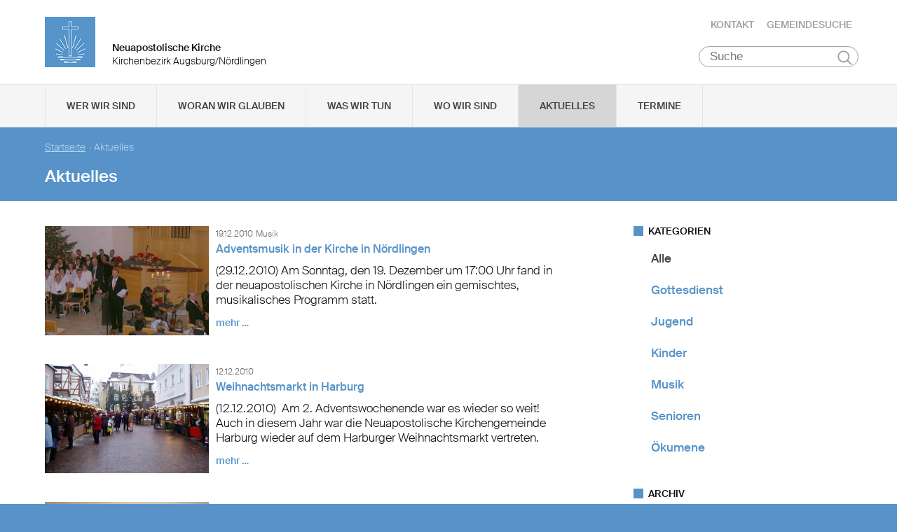

--- FILE ---
content_type: text/html; charset=UTF-8
request_url: https://www.nak-augsburg-noerdlingen.de/aktuelles?from=1262300400&to=1293836399
body_size: 82842
content:
<!DOCTYPE html>

<html lang="de">
<head>

        <meta charset="utf-8">
        <meta http-equiv="Accept-CH" content="DPR, Width, Viewport-Width, Downlink">

        <title>Aktuelles - Neuapostolische Kirche Kirchenbezirk Augsburg/Nördlingen </title>
        <meta name="description" content="">
        <meta name="author" content="Neuapostolische Kirche im Kirchenbezirk  Augsburg/Nördlingen">
         <meta name="viewport" content="width=device-width, minimum-scale=1.0, initial-scale=1.0, user-scalable=yes">
        <link rel="icon" type="image/x-icon" href="/static/themes/nak_sued/fav/favicon.icon" />
        <link rel="shortcut icon" href="/static/themes/nak_sued/fav/favicon.ico" />
        
        <link rel="icon" type="image/png" href="/static/themes/nak_sued/fav/favicon-192x192.png" sizes="192x192" />
        <link rel="icon" type="image/png" href="/static/themes/nak_sued/fav/favicon-160x160.png" sizes="160x160" />
        <link rel="icon" type="image/png" href="/static/themes/nak_sued/fav/favicon-96x96.png" sizes="96x96" />
        <link rel="icon" type="image/png" href="/static/themes/nak_sued/fav/favicon-16x16.png" sizes="16x16" />
        <link rel="icon" type="image/png" href="/static/themes/nak_sued/fav/favicon-32x32.png" sizes="32x32" />
        <meta name="msapplication-TileColor" content="#5a99cf" />
        <meta name="msapplication-TileImage" content="/static/themes/nak_sued/fav/mstile-144x144.png" />
        <meta name="msapplication-config" content="/static/themes/nak_sued/fav/browserconfig.xml" />
        <link rel="canonical" href="https://www.nak-augsburg-noerdlingen.de/aktuelles" />


        
           
        <meta property="og:title" content="Aktuelles" />
        <meta property="og:url" content="https://www.nak-augsburg-noerdlingen.de/aktuelles" />
        <meta property="og:locale" content="de_DE" />
        <meta property="og:image" content="https://www.nak-augsburg-noerdlingen.de" />
        <meta property="og:description" content="" /> 
        <meta property="og:sitename" content="Neuapostolische Kirche im Bezirk  Augsburg/Nördlingen" /> 
    
        
            <meta property="og:type" content="website" /> 
        
    
        <meta name="viewport" content="width=device-width, initial-scale=1, maximum-scale=10, user-scalable=yes">
        <link rel="stylesheet" type="text/css" href="/static/themes/nak_sued/bower_components/slick-carousel/slick/slick.css"/>
        <link rel="stylesheet" href="/static/themes/nak_sued/stylesheets/unsemantic-grid-responsive-tablet.css" />        
     
   
        <link rel="stylesheet" href="/static/themes/nak_sued/_theme_elements_101.css?cache=1711445153" />
        <link rel="stylesheet" href="/static/themes/nak_sued/styles/unsemantic.css?2016103101" />
        <link rel="stylesheet" href="/static/themes/nak_sued/styles/style.css?2018022201" />
        <link rel="stylesheet" href="/static/themes/nak_sued/styles/print.css?2016103101" />
        <link rel="stylesheet" href="/static/themes/nak_sued/bower_components/jsonlylightbox/css/lightbox.min.css">
        <link rel="stylesheet" href="/static/themes/nak_sued/styles/lightbox.css?2016110801">  
    
        
    
            <script defer src="/static/themes/nak_sued/bower_components/webcomponentsjs/webcomponents-lite.js"></script>
            <link rel="import" href="/static/themes/nak_sued/bower_components/flip-countdown/flip-countdown.html">
    
       
    <link rel="import" href="/static/themes/nak_sued/bower_components/google-map/google-map.html">
    <link rel="import" href="/static/themes/nak_sued/bower_components/google-map/google-map-marker.html">
    <link rel="import" href="/static/themes/nak_sued/bower_components/google-map/google-map-poly.html">
    <link rel="import" href="/static/themes/nak_sued/bower_components/google-map/google-map-directions.html">

        
      
    
    
         




        <script src="/static/themes/nak_sued/javascript/audio.min.js"></script>
  		<script type="text/javascript">
            
            <!-- 
                
                audiojs.events.ready(function() {
                    var as = audiojs.createAll();
                });
  		    
            -->
        
        </script>    

</head>
<body data-buuild-kind="" data-buuild-plugin-zone="true" data-buuild-plugin="Designer" data-buuild-pageload="/admin/101/page/39603/5/pageload">
        
<div class="container">
    <script>    
    function toggle_button(id) {
       var e = document.getElementById(id);
       var index; 
       var x = document.getElementsByClassName("open");
       for (index = 0; index < x.length; ++index) {
           if (x[index] != e){
              menuCleaner(x[index]);
           }
       }
       var y = document.getElementsByClassName("toggle");
       for (index = 0; index < y.length; ++index) {
           mobileMenuCleaner(y[index]);
       }
       e.classList.toggle('open');       
    }
</script>

<div class="wrapper-header grid-container .print-grid-100">
       <header class="grid-100 tablet-grid-100 mobile-grid-100 .print-grid-100">
            
           
           <div id="logo" class="grid-50 tablet-grid-50 mobile-grid-100">
                
               
               <a href="/" title="Zur Startseite">
               
              
                <img id="picture_mark" src="/static/themes/nak_sued/images/nak-logo.png" alt="NAK Bildmarke"/>  
              
               </a>
               
               <h1 class="headline">Neuapostolische Kirche</h1>
               <h2 class="sub-headline">Kirchenbezirk Augsburg/Nördlingen</h2>
                            
            </div>

           <div id="top-nav" class="hide-on-print">
             <ul>
              
               
              
              
    	        <li class="nav"><a href="/kontakt" >Kontakt</a></li>
              
    	        <li class="nav"><a href="/gemeindesuche" >Gemeindesuche</a></li>
              
     
              
                 
                 
            </ul>
                                
              <button class="hamburger" onclick="toggle_button('mobile_menu')" aria-label="Haputmenü">
                <span></span>
                <span></span>
                <span></span>
              </button> 
          
           </div>
           
         <div class="hide-on-print" role="search">
<form class="search " action="/suche">
    <input type="search" name="query" placeholder="Suche" aria-label="Suche"/>
    <button type="submit">Suchen</button>
</form>
</div>

       </header>

</div>
<script type="text/javascript">
    

   function toggleClass(ele, class1) {
      var classes = ele.className;
      var regex = new RegExp('\\b' + class1 + '\\b');
      var hasOne = classes.match(regex);
      class1 = class1.replace(/\s+/g, '');
      if (hasOne)
        ele.className = classes.replace(regex, '');
      else
        ele.className = classes + ' ' + class1;
    }
       
    function removeClass(ele, class1) {
        var classes = ele.className;
        var regex = new RegExp('\\b' + class1 + '\\b');
        class1 = class1.replace(/\s+/g, '');
        ele.className = classes.replace(regex, '');
    }
    
   function closeAllMenus(){
       var currentOpenSubMenus = document.getElementsByClassName("open");
        for (index = 0; index < currentOpenSubMenus.length; ++index) {
              menuCleaner(currentOpenSubMenus[index]);
      }
   }
    
   function menuCleaner(arrayElement){        
           removeClass(arrayElement,"open");
           removeClass(arrayElement, "active_sub");
    }
        
    function toggle_ul(Id) {
       
       var  mainMenuItemId = "main_" + Id;
        
       var subMenuDiv = document.getElementById(Id);
       var mainMenuLi = document.getElementById(mainMenuItemId);       
       
       var index; 
       var currentOpenSubMenus = document.getElementsByClassName("open");
       for (index = 0; index < currentOpenSubMenus.length; ++index) {
           if (currentOpenSubMenus[index] != subMenuDiv){
              menuCleaner(currentOpenSubMenus[index]);
           }
       }
       var currentActiveItem = document.getElementsByClassName("active_sub");
       for (index = 0; index < currentActiveItem.length; ++index) {
           if (currentActiveItem[index] != mainMenuLi){
              menuCleaner(currentActiveItem[index]);
           }
       }
       toggleClass(subMenuDiv,'open');  
       toggleClass(mainMenuLi,'active_sub');         
    }

    function mobileMenuCleaner(arrayElement){        
           removeClass(arrayElement,"toggle");
    }
    
    function toggle_mobile(mid) {
       var subMenuUl = document.getElementById(mid);
       var index; 
       var currentOpenSubMenus = document.getElementsByClassName("toggle");
       for (index = 0; index < currentOpenSubMenus.length; ++index) {
           if (currentOpenSubMenus[index] != subMenuUl){
              mobileMenuCleaner(currentOpenSubMenus[index]);
           }
       }
       toggleClass(subMenuUl,"toggle");
    }
       
       
 
</script>




<!--<div id="mobile_menu" class="hide-on-desktop hide-on-tablet">-->
<div id="mobile_menu" class="hide-on-print">
 <div class="grid-container menu_wrapper">
  <nav class="grid-100 tablet-grid-100 mobile-grid-100">
   <ul>
       
       <li>
           <div class="hide-on-print" role="search">
<form class="search " action="/suche">
    <input type="search" name="query" placeholder="Suche" aria-label="Suche"/>
    <button type="submit">Suchen</button>
</form>
</div>
       </li>
        
        
	
                
                    <li class="inactive">
                        <a href="#" onclick="toggle_mobile('mobile_39584');">Wer wir sind</a>
                    </li>
                

                <li class="sub_mobile">                    
                    <div class="mobile_submenu">
                        <div class="submenu_wrapper grid-container">
                            <ul class="grid-75 tablet-grid-100 mobil-grid-100" id="mobile_39584">           
                                                                
                                           
                                        <li>                      
                                            <a href="/selbstverstaendnis_und_auftrag">Selbstverständnis und Auftrag</a>                   
                                        </li>
                                    
                                                                
                                           
                                        <li>                      
                                            <a href="/vision_und_mission">Vision und Mission</a>                   
                                        </li>
                                    
                                                                
                                           
                                        <li>                      
                                            <a href="/finanzierung">Finanzierung</a>                   
                                        </li>
                                    
                                                                
                                           
                                        <li>                      
                                            <a href="/geschichte">Geschichte</a>                   
                                        </li>
                                    
                                                                
                                           
                                        <li>                      
                                            <a href="/der_kirchenbezirk">Der Kirchenbezirk  Augsburg/Nördlingen</a>                   
                                        </li>
                                    
                                
                            </ul>
                        </div>
                    </div>     
                </li>          

         
	
                
                    <li class="inactive">
                        <a href="#" onclick="toggle_mobile('mobile_39585');">Woran wir glauben</a>
                    </li>
                

                <li class="sub_mobile">                    
                    <div class="mobile_submenu">
                        <div class="submenu_wrapper grid-container">
                            <ul class="grid-75 tablet-grid-100 mobil-grid-100" id="mobile_39585">           
                                                                
                                           
                                        <li>                      
                                            <a href="/woran_wir_glauben/der_dreieinige_gott">Der dreieinige Gott</a>                   
                                        </li>
                                    
                                                                
                                           
                                        <li>                      
                                            <a href="/woran_wir_glauben/kirche_jesu_christi">Kirche Jesu Christi</a>                   
                                        </li>
                                    
                                                                
                                           
                                        <li>                      
                                            <a href="/woran_wir_glauben/evangelium_jesu_christi">Evangelium Jesu Christi</a>                   
                                        </li>
                                    
                                                                
                                           
                                        <li>                      
                                            <a href="/woran_wir_glauben/suendenvergebung">Sündenvergebung</a>                   
                                        </li>
                                    
                                                                
                                           
                                        <li>                      
                                            <a href="/woran_wir_glauben/sakramente">Sakramente</a>                   
                                        </li>
                                    
                                                                
                                           
                                        <li>                      
                                            <a href="/wiederkunft_christi">Wiederkunft Christi</a>                   
                                        </li>
                                    
                                                                
                                           
                                        <li>                      
                                            <a href="/woran_wir_glauben/wirken_der_apostel">Wirken der Apostel</a>                   
                                        </li>
                                    
                                                                
                                           
                                        <li>                      
                                            <a href="/woran_wir_glauben/gottes_nahesein">Gottes Nahesein</a>                   
                                        </li>
                                    
                                                                
                                           
                                        <li>                      
                                            <a href="/woran_wir_glauben/gottes_gebote">Gottes Gebote</a>                   
                                        </li>
                                    
                                                                
                                           
                                        <li>                      
                                            <a href="/woran_wir_glauben/leben-nach-dem-tod">Leben nach dem Tod</a>                   
                                        </li>
                                    
                                                                
                                           
                                        <li>                      
                                            <a href="/woran_wir_glauben/heilige_schrift">Heilige Schrift</a>                   
                                        </li>
                                    
                                                                
                                           
                                        <li>                      
                                            <a href="/woran_wir_glauben/glaubensbekenntnis">Glaubensbekenntnis</a>                   
                                        </li>
                                    
                                                                
                                           
                                        <li>                      
                                            <a href="/katechismus">Katechismus</a>                   
                                        </li>
                                    
                                                                
                                           
                                        <li>                      
                                            <a href="/woran_wir_glauben/kirchliche_feiertage">Kirchliche Feiertage</a>                   
                                        </li>
                                    
                                
                            </ul>
                        </div>
                    </div>     
                </li>          

         
	
                
                    <li class="inactive">
                        <a href="#" onclick="toggle_mobile('mobile_39586');">Was wir tun</a>
                    </li>
                

                <li class="sub_mobile">                    
                    <div class="mobile_submenu">
                        <div class="submenu_wrapper grid-container">
                            <ul class="grid-75 tablet-grid-100 mobil-grid-100" id="mobile_39586">           
                                                                
                                    
                                        <li>
                                            <h3>Seelsorge</h3>
                                            <ul>                                                                                         
                                                               
                                                    <li>                      
                                                        <a href="/was-wir-tun/seelsorge/gottesdienst">Gottesdienst</a>                    
                                                    </li>
                                                               
                                                    <li>                      
                                                        <a href="/was-wir-tun/seelsorge/individuelle-seelsorge">Individuelle Seelsorge</a>                    
                                                    </li>
                                                               
                                                    <li>                      
                                                        <a href="/was-wir-tun/seelsorge/segenshandlung">Segenshandlung</a>                    
                                                    </li>
                                                               
                                                    <li>                      
                                                        <a href="/was-wir-tun/seelsorge/trauerfeier">Trauerfeier</a>                    
                                                    </li>
                                                               
                                                    <li>                      
                                                        <a href="/was-wir-tun/seelsorge/unterricht">Unterricht</a>                    
                                                    </li>
                                                
                                            </ul>
                                        </li>
                                    
                                                                
                                    
                                        <li>
                                            <h3>Gemeinschaft</h3>
                                            <ul>                                                                                         
                                                               
                                                    <li>                      
                                                        <a href="/was-wir-tun/gemeinschaft/gemeinde">Gemeinde</a>                    
                                                    </li>
                                                               
                                                    <li>                      
                                                        <a href="/was-wir-tun/gemeinschaft/kinder">Kinder</a>                    
                                                    </li>
                                                               
                                                    <li>                      
                                                        <a href="/was-wir-tun/gemeinschaft/jugendliche">Jugendliche</a>                    
                                                    </li>
                                                               
                                                    <li>                      
                                                        <a href="/was-wir-tun/gemeinschaft/senioren">Senioren</a>                    
                                                    </li>
                                                
                                            </ul>
                                        </li>
                                    
                                
                            </ul>
                        </div>
                    </div>     
                </li>          

         
	
                  
                    <li class="inactive">
                        <a href="/unsere_gemeinden">Wo wir sind</a>
                    </li> 
                

                <li class="sub_mobile">                    
                    <div class="mobile_submenu">
                        <div class="submenu_wrapper grid-container">
                            <ul class="grid-75 tablet-grid-100 mobil-grid-100" id="mobile_39589">           
                                
                            </ul>
                        </div>
                    </div>     
                </li>          

         
	
                  
                    <li class="active">
                        <a href="/aktuelles">Aktuelles</a>
                    </li> 
                

                <li class="sub_mobile">                    
                    <div class="mobile_submenu">
                        <div class="submenu_wrapper grid-container">
                            <ul class="grid-75 tablet-grid-100 mobil-grid-100" id="mobile_39603">           
                                
                            </ul>
                        </div>
                    </div>     
                </li>          

         
	
                  
                    <li class="inactive">
                        <a href="/termine">Termine</a>
                    </li> 
                

                <li class="sub_mobile">                    
                    <div class="mobile_submenu">
                        <div class="submenu_wrapper grid-container">
                            <ul class="grid-75 tablet-grid-100 mobil-grid-100" id="mobile_39604">           
                                
                            </ul>
                        </div>
                    </div>     
                </li>          

        
       
   </ul>  
  </nav>
 </div>    
</div>


<!--<div id="menu" class="hide-on-mobile hide-on-print">-->
<div id="menu" class="hide-on-print">
 <div class="grid-container">
  <nav class="grid-100 tablet-grid-100 mobile-grid-100">
   <ul>    
   
                  
        
    
      
                
                    <li id="main_desktop_1639375" class="inactive">
                        <a href="#" onclick="toggle_ul('desktop_1639375');">Wer wir sind</a>
                    </li>
                

        
    
      
                
                    <li id="main_desktop_1639376" class="inactive">
                        <a href="#" onclick="toggle_ul('desktop_1639376');">Woran wir glauben</a>
                    </li>
                

        
    
      
                
                    <li id="main_desktop_1639377" class="inactive">
                        <a href="#" onclick="toggle_ul('desktop_1639377');">Was wir tun</a>
                    </li>
                

        
    
      
                  
                    <li id="main_desktop_1639380" class="inactive">
                        <a href="/unsere_gemeinden">Wo wir sind</a>
                    </li>
                

        
    
      
                  
                    <li id="main_desktop_1639394" class="active">
                        <a href="/aktuelles">Aktuelles</a>
                    </li>
                

        
    
      
                  
                    <li id="main_desktop_1639395" class="inactive">
                        <a href="/termine">Termine</a>
                    </li>
                

        
   </ul>   
  </nav>       
 </div>    
</div>


<div id="submenu" class="hide-on-mobile hide-on-print">
 <div class="submenu_wrapper grid-container">
        
    
     
                <div class="grid-parent" id="desktop_1639375">
                    <ul>
                          
                        
      
                              
                                <li class="grid-20 tablet-grid-33 mobile-grid-100 item_single">                      
                                    <a href="/selbstverstaendnis_und_auftrag">Selbstverständnis und Auftrag</a>                    
                                </li>
                                   
                        
      
                              
                                <li class="grid-20 tablet-grid-33 mobile-grid-100 item_single">                      
                                    <a href="/vision_und_mission">Vision und Mission</a>                    
                                </li>
                                   
                        
      
                              
                                <li class="grid-20 tablet-grid-33 mobile-grid-100 item_single">                      
                                    <a href="/finanzierung">Finanzierung</a>                    
                                </li>
                                   
                        
      
                              
                                <li class="grid-20 tablet-grid-33 mobile-grid-100 item_single">                      
                                    <a href="/geschichte">Geschichte</a>                    
                                </li>
                                   
                        
      
                              
                                <li class="grid-20 tablet-grid-33 mobile-grid-100 item_single">                      
                                    <a href="/der_kirchenbezirk">Der Kirchenbezirk  Augsburg/Nördlingen</a>                    
                                </li>
                                   
                         

                        <li class="closebutton">
                            <div class="grid-100 tablet-grid-100 hide-on-mobile button_close">
                            
    <button onclick="closeAllMenus()" type="button" class="submenu_close_button hide-on-print">
        schließen
    </button>

        
                            </div>
                        </li>
                    </ul> 
                </div>  
        
                <div class="grid-parent" id="desktop_1639376">
                    <ul>
                          
                        
      
                              
                                <li class="grid-20 tablet-grid-33 mobile-grid-100 item_single">                      
                                    <a href="/woran_wir_glauben/der_dreieinige_gott">Der dreieinige Gott</a>                    
                                </li>
                                   
                        
      
                              
                                <li class="grid-20 tablet-grid-33 mobile-grid-100 item_single">                      
                                    <a href="/woran_wir_glauben/kirche_jesu_christi">Kirche Jesu Christi</a>                    
                                </li>
                                   
                        
      
                              
                                <li class="grid-20 tablet-grid-33 mobile-grid-100 item_single">                      
                                    <a href="/woran_wir_glauben/evangelium_jesu_christi">Evangelium Jesu Christi</a>                    
                                </li>
                                   
                        
      
                              
                                <li class="grid-20 tablet-grid-33 mobile-grid-100 item_single">                      
                                    <a href="/woran_wir_glauben/suendenvergebung">Sündenvergebung</a>                    
                                </li>
                                   
                        
      
                              
                                <li class="grid-20 tablet-grid-33 mobile-grid-100 item_single">                      
                                    <a href="/woran_wir_glauben/sakramente">Sakramente</a>                    
                                </li>
                                   
                        
      
                              
                                <li class="grid-20 tablet-grid-33 mobile-grid-100 item_single">                      
                                    <a href="/wiederkunft_christi">Wiederkunft Christi</a>                    
                                </li>
                                   
                        
      
                              
                                <li class="grid-20 tablet-grid-33 mobile-grid-100 item_single">                      
                                    <a href="/woran_wir_glauben/wirken_der_apostel">Wirken der Apostel</a>                    
                                </li>
                                   
                        
      
                              
                                <li class="grid-20 tablet-grid-33 mobile-grid-100 item_single">                      
                                    <a href="/woran_wir_glauben/gottes_nahesein">Gottes Nahesein</a>                    
                                </li>
                                   
                        
      
                              
                                <li class="grid-20 tablet-grid-33 mobile-grid-100 item_single">                      
                                    <a href="/woran_wir_glauben/gottes_gebote">Gottes Gebote</a>                    
                                </li>
                                   
                        
      
                              
                                <li class="grid-20 tablet-grid-33 mobile-grid-100 item_single">                      
                                    <a href="/woran_wir_glauben/leben-nach-dem-tod">Leben nach dem Tod</a>                    
                                </li>
                                   
                        
      
                              
                                <li class="grid-20 tablet-grid-33 mobile-grid-100 item_single">                      
                                    <a href="/woran_wir_glauben/heilige_schrift">Heilige Schrift</a>                    
                                </li>
                                   
                        
      
                              
                                <li class="grid-20 tablet-grid-33 mobile-grid-100 item_single">                      
                                    <a href="/woran_wir_glauben/glaubensbekenntnis">Glaubensbekenntnis</a>                    
                                </li>
                                   
                        
      
                              
                                <li class="grid-20 tablet-grid-33 mobile-grid-100 item_single">                      
                                    <a href="/katechismus">Katechismus</a>                    
                                </li>
                                   
                        
      
                              
                                <li class="grid-20 tablet-grid-33 mobile-grid-100 item_single">                      
                                    <a href="/woran_wir_glauben/kirchliche_feiertage">Kirchliche Feiertage</a>                    
                                </li>
                                   
                         

                        <li class="closebutton">
                            <div class="grid-100 tablet-grid-100 hide-on-mobile button_close">
                            
    <button onclick="closeAllMenus()" type="button" class="submenu_close_button hide-on-print">
        schließen
    </button>

        
                            </div>
                        </li>
                    </ul> 
                </div>  
        
                <div class="grid-parent" id="desktop_1639377">
                    <ul>
                          
                        
      
                            
                                <li class="grid-20 tablet-grid-33 mobile-grid-100 item_grouped" >
                                    <h3>Seelsorge</h3>
                                    <ul>
                                                       
                                            <li>                      
                                                <a href="/was-wir-tun/seelsorge/gottesdienst">Gottesdienst</a>                    
                                            </li>
                                                       
                                            <li>                      
                                                <a href="/was-wir-tun/seelsorge/individuelle-seelsorge">Individuelle Seelsorge</a>                    
                                            </li>
                                                       
                                            <li>                      
                                                <a href="/was-wir-tun/seelsorge/segenshandlung">Segenshandlung</a>                    
                                            </li>
                                                       
                                            <li>                      
                                                <a href="/was-wir-tun/seelsorge/trauerfeier">Trauerfeier</a>                    
                                            </li>
                                                       
                                            <li>                      
                                                <a href="/was-wir-tun/seelsorge/unterricht">Unterricht</a>                    
                                            </li>
                                        
                                    </ul>
                                </li>
                                   
                        
      
                            
                                <li class="grid-20 tablet-grid-33 mobile-grid-100 item_grouped" >
                                    <h3>Gemeinschaft</h3>
                                    <ul>
                                                       
                                            <li>                      
                                                <a href="/was-wir-tun/gemeinschaft/gemeinde">Gemeinde</a>                    
                                            </li>
                                                       
                                            <li>                      
                                                <a href="/was-wir-tun/gemeinschaft/kinder">Kinder</a>                    
                                            </li>
                                                       
                                            <li>                      
                                                <a href="/was-wir-tun/gemeinschaft/jugendliche">Jugendliche</a>                    
                                            </li>
                                                       
                                            <li>                      
                                                <a href="/was-wir-tun/gemeinschaft/senioren">Senioren</a>                    
                                            </li>
                                        
                                    </ul>
                                </li>
                                   
                         

                        <li class="closebutton">
                            <div class="grid-100 tablet-grid-100 hide-on-mobile button_close">
                            
    <button onclick="closeAllMenus()" type="button" class="submenu_close_button hide-on-print">
        schließen
    </button>

        
                            </div>
                        </li>
                    </ul> 
                </div>  
        
                <div class="grid-parent" id="desktop_1639380">
                    <ul>
                          
                         

                        <li class="closebutton">
                            <div class="grid-100 tablet-grid-100 hide-on-mobile button_close">
                            
    <button onclick="closeAllMenus()" type="button" class="submenu_close_button hide-on-print">
        schließen
    </button>

        
                            </div>
                        </li>
                    </ul> 
                </div>  
        
                <div class="grid-parent" id="desktop_1639394">
                    <ul>
                          
                         

                        <li class="closebutton">
                            <div class="grid-100 tablet-grid-100 hide-on-mobile button_close">
                            
    <button onclick="closeAllMenus()" type="button" class="submenu_close_button hide-on-print">
        schließen
    </button>

        
                            </div>
                        </li>
                    </ul> 
                </div>  
        
                <div class="grid-parent" id="desktop_1639395">
                    <ul>
                          
                         

                        <li class="closebutton">
                            <div class="grid-100 tablet-grid-100 hide-on-mobile button_close">
                            
    <button onclick="closeAllMenus()" type="button" class="submenu_close_button hide-on-print">
        schließen
    </button>

        
                            </div>
                        </li>
                    </ul> 
                </div>  
        
        
 </div>
</div>

<!-- Hauptinhalte C --> 

<div data-buuild-dropzone="sidecontent" data-buuild-zone="content" class="minh">
	<div class="wrapper-teaser .print-grid-100">
    <div class="grid-container .print-grid-100">
        <div class="wrapper-teaser-inner .print-grid-100">
            
    
        
    
    <ul class="breadcrumbs hide-on-print">
        
            
            <li><a href="/">Startseite</a>&nbsp; · </li> 
        
        
        <li><strong>Aktuelles</strong></li>
    </ul>
    <h2>Aktuelles</h2>

            
        </div>
    </div>
</div>

</div>
  
  
  
<div class="minh grid-container">
  
  <div data-buuild-dropzone="firstcolumn" class="grid-65 tablet-grid-65  print-grid-100 suffix-5 first_column">
    <!-- Hauptinhalte A --> 
<div data-buuild-dropzone="maincontent" data-buuild-zone="content" class="minh">
	



 



 



 



 



  
    
        
 



  
    
        
 



  
    
        
 



 

 



    









 

    

        

        
         
            

            

            
                







	
	

	
	






    
    
        

        
        
        
    
    

    












    <div class="block grid-parent clearfix">
    	    
         
          
        
          
            

          <div class="wrapper_preview_article grid-100 grid-parent"> 
           <div class="picture grid-33 tablet-grid-33 mobile-grid-100 print-grid-25 grid-parent">        
               <a href="https://www.nak-augsburg-noerdlingen.de/dbc/1639394/49659/Adventsmusik-in-der-Kirche-in-Noerdlingen">



















    

                
            
            

    <img id="198950"  src="/api/media/198950/process?center=0%3A0&amp;crop=max&amp;format=3%3A2&amp;height=400&amp;token=ce2466a5313e5b73c09c0aad2235959e%3A1801061230%3A8729366&amp;width=600&amp;zoom=1" alt="Adventsmusik 2010 005" title=""/>


        
        

    


</a>
           </div>

           <div class="article_preview grid-66 tablet-grid-66 mobile-grid-100 print-grid-75">
             <span class="date">19.12.2010</span> <span class="categories">
    
    
    
        
        
        
        
    
        
    
    
        Musik
    
</span>
             <a href="https://www.nak-augsburg-noerdlingen.de/dbc/1639394/49659/Adventsmusik-in-der-Kirche-in-Noerdlingen"><h4>Adventsmusik in der Kirche in Nördlingen</h4></a>
             <a href="https://www.nak-augsburg-noerdlingen.de/dbc/1639394/49659/Adventsmusik-in-der-Kirche-in-Noerdlingen" class="preview_text">    
    <div class="size ">        
        <p>(29.12.2010) Am Sonntag, den 19. Dezember um 17:00 Uhr fand in der neuapostolischen Kirche in Nördlingen ein gemischtes, musikalisches Programm statt.

</p>
    </div>
   
</a>
             <a href="https://www.nak-augsburg-noerdlingen.de/dbc/1639394/49659/Adventsmusik-in-der-Kirche-in-Noerdlingen" class="read_more">mehr &hellip;</a>
           </div>
          </div>
        
          
                  
           
         
          
        
          
            

          <div class="wrapper_preview_article grid-100 grid-parent"> 
           <div class="picture grid-33 tablet-grid-33 mobile-grid-100 print-grid-25 grid-parent">        
               <a href="https://www.nak-augsburg-noerdlingen.de/dbc/1639394/49658/Weihnachtsmarkt-in-Harburg">



















    

                
            
            

    <img id="233208"  src="/api/media/233208/process?center=0%3A0&amp;crop=max&amp;format=3%3A2&amp;height=400&amp;token=5048d45fdc314718f074665b85bf018e%3A1801061230%3A6660626&amp;width=600&amp;zoom=1" alt="PC050039" title=""/>


        
        

    


</a>
           </div>

           <div class="article_preview grid-66 tablet-grid-66 mobile-grid-100 print-grid-75">
             <span class="date">12.12.2010</span> <span class="categories">
    
    
    
        
        
    
    
</span>
             <a href="https://www.nak-augsburg-noerdlingen.de/dbc/1639394/49658/Weihnachtsmarkt-in-Harburg"><h4>Weihnachtsmarkt in Harburg</h4></a>
             <a href="https://www.nak-augsburg-noerdlingen.de/dbc/1639394/49658/Weihnachtsmarkt-in-Harburg" class="preview_text">    
    <div class="size ">        
        <p>(12.12.2010)  Am 2. Adventswochenende war es wieder so weit! Auch in diesem Jahr war die Neuapostolische Kirchengemeinde Harburg wieder auf dem Harburger Weihnachtsmarkt vertreten.

</p>
    </div>
   
</a>
             <a href="https://www.nak-augsburg-noerdlingen.de/dbc/1639394/49658/Weihnachtsmarkt-in-Harburg" class="read_more">mehr &hellip;</a>
           </div>
          </div>
        
          
                  
           
         
          
        
          
            

          <div class="wrapper_preview_article grid-100 grid-parent"> 
           <div class="picture grid-33 tablet-grid-33 mobile-grid-100 print-grid-25 grid-parent">        
               <a href="https://www.nak-augsburg-noerdlingen.de/dbc/1639394/49657/Aktion-Licht-im-Osten-in-der-Gemeinde-Moenchsdeggingen">



















    

                
            
            

    <img id="198938"  src="/api/media/198938/process?center=0%3A0&amp;crop=max&amp;format=3%3A2&amp;height=400&amp;token=acf5dcf8be40ae90465a69effce71348%3A1801061230%3A1691824&amp;width=600&amp;zoom=1" alt="geschenke der hoffnung aktion 11 10 3" title=""/>


        
        

    


</a>
           </div>

           <div class="article_preview grid-66 tablet-grid-66 mobile-grid-100 print-grid-75">
             <span class="date">10.12.2010</span> <span class="categories">
    
    
    
        
        
    
    
</span>
             <a href="https://www.nak-augsburg-noerdlingen.de/dbc/1639394/49657/Aktion-Licht-im-Osten-in-der-Gemeinde-Moenchsdeggingen"><h4>Aktion "Licht im Osten" in der Gemeinde Mönchsdeggingen  </h4></a>
             <a href="https://www.nak-augsburg-noerdlingen.de/dbc/1639394/49657/Aktion-Licht-im-Osten-in-der-Gemeinde-Moenchsdeggingen" class="preview_text">    
    <div class="size ">        
        <p>(10.12.2010) Für die Aktion "Licht im Osten" konnten dieses Jahr im November in der Kirchengemeinde Mönchsdeggingen 22 Päckchen zusammen gestellt werden - nicht nur für Kinder, sondern auch für bedürftige Senioren in Russland und Osteuropa, als reines Lebensmittelpäckchen oder mit warmen Socken und ähnlich Nützlichem.

</p>
    </div>
   
</a>
             <a href="https://www.nak-augsburg-noerdlingen.de/dbc/1639394/49657/Aktion-Licht-im-Osten-in-der-Gemeinde-Moenchsdeggingen" class="read_more">mehr &hellip;</a>
           </div>
          </div>
        
          
                  
           
         
          
        
          
            

          <div class="wrapper_preview_article grid-100 grid-parent"> 
           <div class="picture grid-33 tablet-grid-33 mobile-grid-100 print-grid-25 grid-parent">        
               <a href="https://www.nak-augsburg-noerdlingen.de/dbc/1639394/49656/Adventsfeier-in-Harburg">



















    

                
            
            

    <img id="233218"  src="/api/media/233218/process?center=0%3A0&amp;crop=max&amp;format=3%3A2&amp;height=400&amp;token=a14ecaa30e15093c64565efb66bd9b99%3A1801061230%3A9376527&amp;width=600&amp;zoom=1" alt="PB280042" title=""/>


        
        

    


</a>
           </div>

           <div class="article_preview grid-66 tablet-grid-66 mobile-grid-100 print-grid-75">
             <span class="date">03.12.2010</span> <span class="categories">
    
    
    
        
        
    
    
</span>
             <a href="https://www.nak-augsburg-noerdlingen.de/dbc/1639394/49656/Adventsfeier-in-Harburg"><h4>Adventsfeier in Harburg</h4></a>
             <a href="https://www.nak-augsburg-noerdlingen.de/dbc/1639394/49656/Adventsfeier-in-Harburg" class="preview_text">    
    <div class="size ">        
        <p>(3.12.2010)  In der Gemeinschaft in den Advent. Den 1. Advent feierte die Kirchengemeinde Harburg in der Gemeinschaft.

</p>
    </div>
   
</a>
             <a href="https://www.nak-augsburg-noerdlingen.de/dbc/1639394/49656/Adventsfeier-in-Harburg" class="read_more">mehr &hellip;</a>
           </div>
          </div>
        
          
                  
           
         
          
        
          
            

          <div class="wrapper_preview_article grid-100 grid-parent"> 
           <div class="picture grid-33 tablet-grid-33 mobile-grid-100 print-grid-25 grid-parent">        
               <a href="https://www.nak-augsburg-noerdlingen.de/dbc/1639394/49654/Laternenwanderung-in-Dinkelsbuehl">



















    

                
            
            

    <img id="198921"  src="/api/media/198921/process?center=0%3A0&amp;crop=max&amp;format=3%3A2&amp;height=400&amp;token=221fab9cbc202f00a1e25f5ed4d775b0%3A1801061230%3A5932268&amp;width=600&amp;zoom=1" alt="SSC 0744" title=""/>


        
        

    


</a>
           </div>

           <div class="article_preview grid-66 tablet-grid-66 mobile-grid-100 print-grid-75">
             <span class="date">29.11.2010</span> <span class="categories">
    
    
    
        
        
        
        
    
        
    
    
        Kinder
    
</span>
             <a href="https://www.nak-augsburg-noerdlingen.de/dbc/1639394/49654/Laternenwanderung-in-Dinkelsbuehl"><h4>Laternenwanderung in Dinkelsbühl</h4></a>
             <a href="https://www.nak-augsburg-noerdlingen.de/dbc/1639394/49654/Laternenwanderung-in-Dinkelsbuehl" class="preview_text">    
    <div class="size ">        
        <p>(29.11.2010) Laternenwanderung am 20.11.2010 in Dinkelsbühl.

</p>
    </div>
   
</a>
             <a href="https://www.nak-augsburg-noerdlingen.de/dbc/1639394/49654/Laternenwanderung-in-Dinkelsbuehl" class="read_more">mehr &hellip;</a>
           </div>
          </div>
        
          
                  
           
         
          
        
          
            

          <div class="wrapper_preview_article grid-100 grid-parent"> 
           <div class="picture grid-33 tablet-grid-33 mobile-grid-100 print-grid-25 grid-parent">        
               <a href="https://www.nak-augsburg-noerdlingen.de/dbc/1639394/49655/Vortrag-ueber-Ernaehrung-und-Risiken-im-Alter">



















    

                
            
            

    <img id="198926"  src="/api/media/198926/process?center=0%3A0&amp;crop=max&amp;format=3%3A2&amp;height=400&amp;token=f6e29f50cd22c89ba5d114509d3efd10%3A1801061230%3A9338093&amp;width=600&amp;zoom=1" alt="senioren 002 kopie" title=""/>


        
        

    


</a>
           </div>

           <div class="article_preview grid-66 tablet-grid-66 mobile-grid-100 print-grid-75">
             <span class="date">25.11.2010</span> <span class="categories">
    
    
    
        
        
        
        
    
        
    
    
        Senioren
    
</span>
             <a href="https://www.nak-augsburg-noerdlingen.de/dbc/1639394/49655/Vortrag-ueber-Ernaehrung-und-Risiken-im-Alter"><h4>Vortrag über "Ernährung und Risiken im Alter"</h4></a>
             <a href="https://www.nak-augsburg-noerdlingen.de/dbc/1639394/49655/Vortrag-ueber-Ernaehrung-und-Risiken-im-Alter" class="preview_text">    
    <div class="size ">        
        <p>(29.11.2010) Die Apothekerin Dorothea Tegeler von der St. Georgsapotheke in Nördlingen hielt am 25. November 2010 einen Vortrag über "Ernährung und Risiken im Alter".

</p>
    </div>
   
</a>
             <a href="https://www.nak-augsburg-noerdlingen.de/dbc/1639394/49655/Vortrag-ueber-Ernaehrung-und-Risiken-im-Alter" class="read_more">mehr &hellip;</a>
           </div>
          </div>
        
          
                  
           
         
          
        
          
            

          <div class="wrapper_preview_article grid-100 grid-parent"> 
           <div class="picture grid-33 tablet-grid-33 mobile-grid-100 print-grid-25 grid-parent">        
               <a href="https://www.nak-augsburg-noerdlingen.de/dbc/1639394/49653/Gedenkfeier-auf-dem-Westfriedhof-in-Weissenburg">



















    

                
            
            

    <img id="198919"  src="/api/media/198919/process?center=0%3A0&amp;crop=max&amp;format=3%3A2&amp;height=400&amp;token=5299337970965c6622b385ad4d0e96e1%3A1801061230%3A2740821&amp;width=600&amp;zoom=1" alt="DSC 6620 small" title=""/>


        
        

    


</a>
           </div>

           <div class="article_preview grid-66 tablet-grid-66 mobile-grid-100 print-grid-75">
             <span class="date">06.11.2010</span> <span class="categories">
    
    
    
        
        
        
    
    
</span>
             <a href="https://www.nak-augsburg-noerdlingen.de/dbc/1639394/49653/Gedenkfeier-auf-dem-Westfriedhof-in-Weissenburg"><h4>Gedenkfeier auf dem Westfriedhof in Weißenburg</h4></a>
             <a href="https://www.nak-augsburg-noerdlingen.de/dbc/1639394/49653/Gedenkfeier-auf-dem-Westfriedhof-in-Weissenburg" class="preview_text">    
    <div class="size ">        
        <p>(11.11.2010) Zur Vorbereitung auf den Gottesdienst zum Gedenken der Entschlafenen trafen sich am Samstag, 6. November 2010 Gemeindemitglieder der Gemeinden Weißenburg und Gunzenhausen auf dem Westfriedhof in Weißenburg.

</p>
    </div>
   
</a>
             <a href="https://www.nak-augsburg-noerdlingen.de/dbc/1639394/49653/Gedenkfeier-auf-dem-Westfriedhof-in-Weissenburg" class="read_more">mehr &hellip;</a>
           </div>
          </div>
        
          
                  
           
         
          
        
          
            

          <div class="wrapper_preview_article grid-100 grid-parent"> 
           <div class="picture grid-33 tablet-grid-33 mobile-grid-100 print-grid-25 grid-parent">        
               <a href="https://www.nak-augsburg-noerdlingen.de/dbc/1639394/49651/Erntedankfest-und-Heilige-Taufe-in-Moenchsdeggingen">



















    

                
            
            

    <img id="198914"  src="/api/media/198914/process?center=0%3A0&amp;crop=max&amp;format=3%3A2&amp;height=400&amp;token=4912ec24b9cfc187dbe6d7b79c01e21b%3A1801061230%3A861007&amp;width=600&amp;zoom=1" alt="erntedank 2010 2 small" title=""/>


        
        

    


</a>
           </div>

           <div class="article_preview grid-66 tablet-grid-66 mobile-grid-100 print-grid-75">
             <span class="date">24.10.2010</span> <span class="categories">
    
    
    
        
        
        
        
    
        
    
    
        Gottesdienst
    
</span>
             <a href="https://www.nak-augsburg-noerdlingen.de/dbc/1639394/49651/Erntedankfest-und-Heilige-Taufe-in-Moenchsdeggingen"><h4>Erntedankfest und Heilige Taufe in Mönchsdeggingen</h4></a>
             <a href="https://www.nak-augsburg-noerdlingen.de/dbc/1639394/49651/Erntedankfest-und-Heilige-Taufe-in-Moenchsdeggingen" class="preview_text">    
    <div class="size ">        
        <p>(30.10.2010) Erntedank 2010 Am Sonntag, 3. Oktober wurde der Altar zum Erntedank von den Kindern geschmückt.

</p>
    </div>
   
</a>
             <a href="https://www.nak-augsburg-noerdlingen.de/dbc/1639394/49651/Erntedankfest-und-Heilige-Taufe-in-Moenchsdeggingen" class="read_more">mehr &hellip;</a>
           </div>
          </div>
        
          
                  
           
         
          
        
          
            

          <div class="wrapper_preview_article grid-100 grid-parent"> 
           <div class="picture grid-33 tablet-grid-33 mobile-grid-100 print-grid-25 grid-parent">        
               <a href="https://www.nak-augsburg-noerdlingen.de/dbc/1639394/49652/Seminar-fuer-Lehrkraefte-des-Kirchenbezirks">



















    

                
            
            

    <img id="240161"  src="/api/media/240161/process?center=0%3A0&amp;crop=max&amp;format=3%3A2&amp;height=400&amp;token=9d4c700b4f5858959a7fdc21a3b1dc89%3A1801061230%3A9722975&amp;width=600&amp;zoom=1" alt="seminartag 2010 gruppenfoto 1" title=""/>


        
        

    


</a>
           </div>

           <div class="article_preview grid-66 tablet-grid-66 mobile-grid-100 print-grid-75">
             <span class="date">24.10.2010</span> <span class="categories">
    
    
    
        
        
    
    
</span>
             <a href="https://www.nak-augsburg-noerdlingen.de/dbc/1639394/49652/Seminar-fuer-Lehrkraefte-des-Kirchenbezirks"><h4>Seminar für Lehrkräfte des Kirchenbezirks</h4></a>
             <a href="https://www.nak-augsburg-noerdlingen.de/dbc/1639394/49652/Seminar-fuer-Lehrkraefte-des-Kirchenbezirks" class="preview_text">    
    <div class="size ">        
        <p>(30.10.2010) Am Sonntag, 24.Oktober 2010 fand in Mönchsdeggingen im Anschluss an den Gottesdienst und einer guten Mahlzeit ein Seminartag für Lehrkräfte des Bezirkes Nördlingen statt.

</p>
    </div>
   
</a>
             <a href="https://www.nak-augsburg-noerdlingen.de/dbc/1639394/49652/Seminar-fuer-Lehrkraefte-des-Kirchenbezirks" class="read_more">mehr &hellip;</a>
           </div>
          </div>
        
          
                  
           
         
          
        
          
            

          <div class="wrapper_preview_article grid-100 grid-parent"> 
           <div class="picture grid-33 tablet-grid-33 mobile-grid-100 print-grid-25 grid-parent">        
               <a href="https://www.nak-augsburg-noerdlingen.de/dbc/1639394/49646/Erntedank-in-der-neuapostolischen-Kirche-Noerdlingen">



















    

                
            
            

    <img id="198901"  src="/api/media/198901/process?center=0%3A0&amp;crop=max&amp;format=3%3A2&amp;height=400&amp;token=80ea85ff72f71eb09160aae5e8f467f4%3A1801061230%3A4184978&amp;width=600&amp;zoom=1" alt="PICT0096 small" title=""/>


        
        

    


</a>
           </div>

           <div class="article_preview grid-66 tablet-grid-66 mobile-grid-100 print-grid-75">
             <span class="date">03.10.2010</span> <span class="categories">
    
    
    
        
        
        
        
    
        
    
    
        Gottesdienst
    
</span>
             <a href="https://www.nak-augsburg-noerdlingen.de/dbc/1639394/49646/Erntedank-in-der-neuapostolischen-Kirche-Noerdlingen"><h4>Erntedank in der neuapostolischen Kirche Nördlingen</h4></a>
             <a href="https://www.nak-augsburg-noerdlingen.de/dbc/1639394/49646/Erntedank-in-der-neuapostolischen-Kirche-Noerdlingen" class="preview_text">    
    <div class="size ">        
        <p>(03.10.2010) Die Kirchengemeinde Nördlingen feierte Erntedank . Im Rahmen des Gottesdienstes mit dem Schwerpunkt der Dankbarkeit gegenüber unserem Schöpfer brachten auch die Kinder Ihre selbstgestalteten Körbe an den Altar.

</p>
    </div>
   
</a>
             <a href="https://www.nak-augsburg-noerdlingen.de/dbc/1639394/49646/Erntedank-in-der-neuapostolischen-Kirche-Noerdlingen" class="read_more">mehr &hellip;</a>
           </div>
          </div>
        
          
                  
       
        
        
            
        
        
            <div class="wrapper_pages grid-100 tablet-grid-100 mobile-grid-100">
    <ul class="pages">
                
        
        
        
                
                   <li>&laquo;</li>
                
                
                 
    
                
    
                    
                        
                           <li class="current_page">1</li>    
                        
                    
                        
                          <li><a href="https://www.nak-augsburg-noerdlingen.de/aktuelles?from=1262300400&page=2&to=1293836399">2</a></li>
                        
                    
                        
                          <li><a href="https://www.nak-augsburg-noerdlingen.de/aktuelles?from=1262300400&page=3&to=1293836399">3</a></li>
                        
                    
                        
                          <li><a href="https://www.nak-augsburg-noerdlingen.de/aktuelles?from=1262300400&page=4&to=1293836399">4</a></li>
                        
                    
              
                
    
                  
                    <li><a href="https://www.nak-augsburg-noerdlingen.de/aktuelles?from=1262300400&page=2&to=1293836399">&raquo;</a></li>
                
    
                           
                    
                </ul>
            </div>

        
     
    </div>	

    




            

        

    




</div>
  
  
  
&nbsp;
  </div>
  
  
  <div data-buuild-dropzone="secondcolumn" class="grid-30 tablet-grid-30  print-grid-100  second_column">
    <!-- Hauptinhalte B --> 

<div data-buuild-dropzone="extracontent" data-buuild-zone="content" class="minh">
	



 



  
    
        
 



  
    
        
 

 



    










 

    

        

        
         
            

            

            
                

    <div class="widget_wrapper">


        <div class="minh widget hide-on-mobile hide-on-print">
            <h5 class="caption">Kategorien</h5>


            <div  class="block">
                <ul class="list">
                    <li class="vert"><span><a class="black"  href="/aktuelles">Alle</a></span></li> 
                    
                    
                    
                    
                        
                    
                        
                    
                        
                    
                        
                    
                        
                    
                        
                    
                        
                    
                        
                    
                        
                    
                        
                    
                        
                    
                        
                    
                        
                    
                        
                    
                        
                    
                        
                              
           
                                <li class="vert "><a href="/aktuelles?from=1262300400&amp;category=AB62D474-2EC9-11E6-81D7-D3051F3AF22B&amp;to=1293836399">Gottesdienst</a></li>
                    
                            
                        
                    
                        
                    
                        
                    
                        
                              
           
                                <li class="vert "><a href="/aktuelles?to=1293836399&amp;from=1262300400&amp;category=AB5DB692-2EC9-11E6-81D7-D3051F3AF22B">Jugend</a></li>
                    
                            
                        
                    
                        
                              
           
                                <li class="vert "><a href="/aktuelles?from=1262300400&amp;category=AB59F4E4-2EC9-11E6-81D7-D3051F3AF22B&amp;to=1293836399">Kinder</a></li>
                    
                            
                        
                    
                        
                    
                        
                    
                        
                    
                        
                    
                        
                              
           
                                <li class="vert "><a href="/aktuelles?from=1262300400&amp;category=AB6728B2-2EC9-11E6-81D7-D3051F3AF22B&amp;to=1293836399">Musik</a></li>
                    
                            
                        
                    
                        
                    
                        
                    
                        
                    
                        
                    
                        
                    
                        
                              
           
                                <li class="vert "><a href="/aktuelles?from=1262300400&amp;category=AB65BEDC-2EC9-11E6-81D7-D3051F3AF22B&amp;to=1293836399">Senioren</a></li>
                    
                            
                        
                    
                        
                    
                        
                    
                        
                    
                        
                              
           
                                <li class="vert "><a href="/aktuelles?from=1262300400&amp;category=952742FE-45F8-11EA-9F21-CE55D8370749&amp;to=1293836399">Ökumene </a></li>
                    
                            
                        
                      
                </ul>
            </div>
        </div>

    
</div>


            

        

    






 



  
    
        
 



  
    
        
 

 



    









 

    

        

        
         
            

            

            
                

    <div class="widget_wrapper">


        

        
        

        <div class="minh widget hide-on-mobile hide-on-print">
    
            <h5 class="caption">Archiv</h5>

  
  	        <div class="block">
    	        <ul class="list">
                    <li class="vert">
                
                    
                
                    <li class="vert "><a href="/aktuelles">Alle</a></li>

          		    
  					      
    				
                            
                
                            <!-- 0 --> 
                
                            
    						    
                                    
                                        <li class="vert "><a href="/aktuelles?from=1767222000&amp;to=1798757999">2026</a></li>
                                    
                                
   
                              
    				
                            
                
                            <!-- 0 --> 
                
                            
    						    
                                    
                                        <li class="vert "><a href="/aktuelles?to=1767221999&amp;from=1735686000">2025</a></li>
                                    
                                
   
                              
    				
                            
                
                            <!-- 0 --> 
                
                            
    						    
                                    
                                        <li class="vert "><a href="/aktuelles?from=1704063600&amp;to=1735685999">2024</a></li>
                                    
                                
   
                              
    				
                            
                
                            <!-- 0 --> 
                
                            
    						    
                                    
                                        <li class="vert "><a href="/aktuelles?to=1704063599&amp;from=1672527600">2023</a></li>
                                    
                                
   
                              
    				
                            
                
                            <!-- 0 --> 
                
                            
    						    
                                    
                                        <li class="vert "><a href="/aktuelles?from=1640991600&amp;to=1672527599">2022</a></li>
                                    
                                
   
                              
    				
                            
                
                            <!-- 0 --> 
                
                            
    						    
                                    
                                        <li class="vert "><a href="/aktuelles?to=1640991599&amp;from=1609455600">2021</a></li>
                                    
                                
   
                              
    				
                            
                
                            <!-- 0 --> 
                
                            
    						    
                                    
                                        <li class="vert "><a href="/aktuelles?from=1577833200&amp;to=1609455599">2020</a></li>
                                    
                                
   
                              
    				
                            
                
                            <!-- 0 --> 
                
                            
    						    
                                    
                                        <li class="vert "><a href="/aktuelles?to=1577833199&amp;from=1546297200">2019</a></li>
                                    
                                
   
                              
    				
                            
                
                            <!-- 0 --> 
                
                            
    						    
                                    
                                        <li class="vert "><a href="/aktuelles?from=1514761200&amp;to=1546297199">2018</a></li>
                                    
                                
   
                              
    				
                            
                
                            <!-- 0 --> 
                
                            
    						    
                                    
                                        <li class="vert "><a href="/aktuelles?from=1483225200&amp;to=1514761199">2017</a></li>
                                    
                                
   
                              
    				
                            
                
                            <!-- 0 --> 
                
                            
    						    
                                    
                                        <li class="vert "><a href="/aktuelles?to=1483225199&amp;from=1451602800">2016</a></li>
                                    
                                
   
                              
    				
                            
                
                            <!-- 0 --> 
                
                            
    						    
                                    
                                        <li class="vert "><a href="/aktuelles?to=1451602799&amp;from=1420066800">2015</a></li>
                                    
                                
   
                              
    				
                            
                
                            <!-- 0 --> 
                
                            
    						    
                                    
                                        <li class="vert "><a href="/aktuelles?from=1388530800&amp;to=1420066799">2014</a></li>
                                    
                                
   
                              
    				
                            
                
                            <!-- 0 --> 
                
                            
    						    
                                    
                                        <li class="vert "><a href="/aktuelles?from=1356994800&amp;to=1388530799">2013</a></li>
                                    
                                
   
                              
    				
                            
                
                            <!-- 0 --> 
                
                            
    						    
                                    
                                        <li class="vert "><a href="/aktuelles?to=1356994799&amp;from=1325372400">2012</a></li>
                                    
                                
   
                              
    				
                            
                
                            <!-- 0 --> 
                
                            
    						    
                                    
                                        <li class="vert "><a href="/aktuelles?to=1325372399&amp;from=1293836400">2011</a></li>
                                    
                                
   
                              
    				
                            
                
                            <!-- 1 --> 
                
                            
    						    
                                    
                                        <li class="vert black"><a href="/aktuelles?to=1293836399&amp;from=1262300400">2010</a></li>
                                    
                                
   
                              
    				
                            
                
                            <!-- 0 --> 
                
                            
    						    
                                    
                                        <li class="vert "><a href="/aktuelles?to=1262300399&amp;from=1230764400">2009</a></li>
                                    
                                
   
                              
    				
                            
                
                            <!-- 0 --> 
                
                            
    						    
                                    
                                        <li class="vert "><a href="/aktuelles?to=1230764399&amp;from=1199142000">2008</a></li>
                                    
                                
   
                              
    				
                            
                
                            <!-- 0 --> 
                
                            
    						    
                                    
                                        <li class="vert "><a href="/aktuelles?to=1199141999&amp;from=1167606000">2007</a></li>
                                    
                                
   
                              
    				
                            
                
                            <!-- 0 --> 
                
                            
    						    
                                    
                                        <li class="vert "><a href="/aktuelles?to=1167605999&amp;from=1136070000">2006</a></li>
                                    
                                
   
                              
    				
                            
                
                            <!-- 0 --> 
                
                            
    						    
                                    
                                        <li class="vert "><a href="/aktuelles?to=1136069999&amp;from=1104534000">2005</a></li>
                                    
                                
   
                              
    				
                            
                
                            <!-- 0 --> 
                
                            
    						    
                                    
                                        <li class="vert "><a href="/aktuelles?from=1072911600&amp;to=1104533999">2004</a></li>
                                    
                                
   
                             
                        
                </ul>

    	        
 
            </div>
        </div>

    
</div>


            

        

    


<div class="widget_wrapper">


<div class="widget hide-on-print">
  <h5 class="caption">RSS-FEED</h5>

   
  <div class="block">
   <ul id="rss" class="list">  
      <li class="vert"><a href="/api/page/39603/latest/export/ABAB9F24-2EC9-11E6-81D7-D3051F3AF22B">RSS-Feed abonnieren</a></li>
   </ul>
  </div>
</div>


</div>

</div>
  
  
  
&nbsp;
  </div>
  
  <div class="clear"> </div>

</div>
  
<div class="wrapper_footer hide-on-print">
        <div class="wrapper_footer_inner grid-container">
            <footer class="grid-100 tablet-grid-100 mobile-grid-100">
                <div id="credits" class="grid-50 tablet-grid-50 mobile-grid-100">
                  
                   <span>&copy; 1999&#x202f;–&#x202f;2026 Neuapostolische Kirche –  Kirchenbezirk Augsburg/Nördlingen</span>
                  
                </div>    
               
                
                <div id="footer-nav" class="grid-50 tablet-grid-50 mobile-grid-100">
                  <ul>    
                    
                     
                    
    	              <li class="nav"><a href="/nak_sueddeutschland" target="_blank">NAK SÜDDEUTSCHLAND</a></li>
                    
    	              <li class="nav"><a href="/human-aktiv" target="_blank">human aktiv</a></li>
                    
    	              <li class="nav"><a href="/impressum" >Impressum</a></li>
                    
    	              <li class="nav"><a href="/datenschutz" >Datenschutz</a></li>
                         
                            
                  </ul>
                </div>                
            </footer>
        </div>
    </div>

</div>

<script src="/static/themes/nak_sued/bower_components/jsonlylightbox/js/lightbox.min.js" type="text/javascript"></script>
<script>var lightbox = new Lightbox();  lightbox.load();</script>
    

    
     
        <script src="/static/themes/nak_sued/bower_components/jquery/dist/jquery.min.js"></script>
        <script src="/static/themes/nak_sued/bower_components/magnific-popup/dist/jquery.magnific-popup.js"></script>
        <script src="/static/themes/nak_sued/bower_components/slick-carousel/slick/slick.min.js" ></script>

        <script>
            
        if ( $('.slick-slider') ) {
            $('.slick-slider').slick({  
                dots: true
            });
        }
            
        if( $('.popup-list') ) { 
        
            $('.popup-list').each(function() { // the containers for all your galleries
       
            $(this).magnificPopup({
             delegate: 'a.magnific:visible', // child items selector, by clicking on it popup will open: visible for slider! #5018
              type: 'image',
              gallery:{enabled:true},
              verticalFit: true, // Fits image in area vertically
              tError: '<a href="%url%">Das Bild</a> konnte nicht geladen werden.', // Error message            
              image: {
                  markup: '<div class="mfp-figure">'+
                    '<div class="mfp-close"></div>'+
                    '<div class="mfp-img"  style="background: #fff"></div>'+
                    '<div class="mfp-bottom-bar">'+
                      '<div class="mfp-title" style="font-size: 18px; font-weight: 400; padding: 8px 32px 8px 8px;"></div>'+
                      '<div class="mfp-counter"></div>'+
                    '</div>'+
                  '</div>', // Popup HTML markup. `.mfp-img` div will be replaced with img tag, `.mfp-close` by close button

                  cursor: 'mfp-zoom-out-cur', // Class that adds zoom cursor, will be added to body. Set to null to disable zoom out cursor.
              
                  titleSrc: function(item) {
                    return (item.el.attr('title') || "") + ' <a href="'+item.el.attr('download-link')+'">Download</a>';
                  }
               }                       
                });
            });
        }
        </script>  
        
    
</body>
</html>

